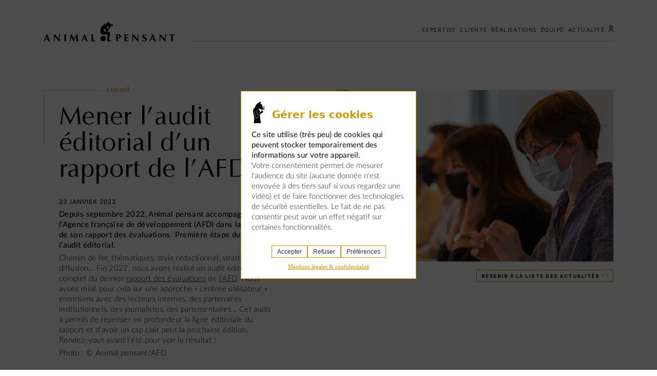

--- FILE ---
content_type: text/html; charset=UTF-8
request_url: http://www.animalpensant.com/actualites/mener-laudit-editorial-dun-rapport-de-lafd/
body_size: 14176
content:
<!DOCTYPE html>
<html lang="fr-FR">
<head>
	<meta charset="UTF-8">
    <meta name="viewport" content="width=device-width, initial-scale=1.0, maximum-scale=1.0, user-scalable=no" />
    <link rel="profile" href="https://gmpg.org/xfn/11">

        <title>AFD : audit éditorial du rapport des évaluations | Animal pensant</title>
    <meta name="description" content="Depuis septembre 2022, Animal pensant accompagne l’AFD dans la refonte de son rapport des évaluations. Première étape du projet : l’audit éditorial.">

    <!-- Copy & Paste Real Favicon Geenerator code : http://realfavicongenerator.net -->
    <link rel="apple-touch-icon" sizes="180x180" href="http://www.animalpensant.com/wp-content/themes/animalpensant/assets/favicon/apple-touch-icon.png">
    <link rel="icon" type="image/png" href="http://www.animalpensant.com/wp-content/themes/animalpensant/assets/favicon/favicon-32x32.png" sizes="32x32">
    <link rel="icon" type="image/png" href="http://www.animalpensant.com/wp-content/themes/animalpensant/assets/favicon/favicon-16x16.png" sizes="16x16">
    <link rel="manifest" href="http://www.animalpensant.com/wp-content/themes/animalpensant/assets/favicon/site.webmanifest">
    <meta name="msapplication-TileColor" content="#da532c">
    <meta name="theme-color" content="#ffffff">
    <meta name='HandheldFriendly' content='true' />
    <meta name='format-detection' content='telephone=no' />
    <meta name="msapplication-tap-highlight" content="no">

    <!-- Meta Tags Generated via http://heymeta.com -->
    <!-- Google / Search Engine Tags -->
    <meta itemprop="name" content="AFD : audit éditorial du rapport des évaluations | Animal pensant">
    <meta itemprop="description" content="Depuis septembre 2022, Animal pensant accompagne l’AFD dans la refonte de son rapport des évaluations. Première étape du projet : l’audit éditorial.">
    <meta itemprop="image" content="http://www.animalpensant.com/wp-content/uploads/2023/01/DSC00989-1200x630.webp"">
    <meta property="fb:app_id" content="">
    <meta property="og:url" content="http://www.animalpensant.com/actualites/mener-laudit-editorial-dun-rapport-de-lafd/">
    <meta property="og:type" content="article">
    <meta property="og:title" content="AFD : audit éditorial du rapport des évaluations | Animal pensant">
    <meta property="og:description" content="Depuis septembre 2022, Animal pensant accompagne l’AFD dans la refonte de son rapport des évaluations. Première étape du projet : l’audit éditorial.">
    <meta property="og:image" content="http://www.animalpensant.com/wp-content/uploads/2023/01/DSC00989-1200x630.webp">
    <meta name="twitter:card" content="summary_large_image">
    <meta name="twitter:title" content="AFD : audit éditorial du rapport des évaluations | Animal pensant">
    <meta name="twitter:description" content="Depuis septembre 2022, Animal pensant accompagne l’AFD dans la refonte de son rapport des évaluations. Première étape du projet : l’audit éditorial.">
    <meta name="twitter:image" content="http://www.animalpensant.com/wp-content/uploads/2023/01/DSC00989-800x418.webp">
    <link rel="canonical" href="http://www.animalpensant.com/actualites/mener-laudit-editorial-dun-rapport-de-lafd/" />
    <meta name='robots' content='max-image-preview:large' />
<link rel='dns-prefetch' href='//unpkg.com' />
<style id='wp-img-auto-sizes-contain-inline-css' type='text/css'>
img:is([sizes=auto i],[sizes^="auto," i]){contain-intrinsic-size:3000px 1500px}
/*# sourceURL=wp-img-auto-sizes-contain-inline-css */
</style>
<link rel='stylesheet' id='style_principal-css' href='http://www.animalpensant.com/wp-content/themes/animalpensant/assets/css/app.css'  media='all' />
<link rel='stylesheet' id='style_print-css' href='http://www.animalpensant.com/wp-content/themes/animalpensant/assets/css/print.css'  media='print' />
<link rel='stylesheet' id='wp-block-library-css' href='http://www.animalpensant.com/wp-includes/css/dist/block-library/style.min.css'  media='all' />
<style id='global-styles-inline-css' type='text/css'>
:root{--wp--preset--aspect-ratio--square: 1;--wp--preset--aspect-ratio--4-3: 4/3;--wp--preset--aspect-ratio--3-4: 3/4;--wp--preset--aspect-ratio--3-2: 3/2;--wp--preset--aspect-ratio--2-3: 2/3;--wp--preset--aspect-ratio--16-9: 16/9;--wp--preset--aspect-ratio--9-16: 9/16;--wp--preset--color--black: #000000;--wp--preset--color--cyan-bluish-gray: #abb8c3;--wp--preset--color--white: #ffffff;--wp--preset--color--pale-pink: #f78da7;--wp--preset--color--vivid-red: #cf2e2e;--wp--preset--color--luminous-vivid-orange: #ff6900;--wp--preset--color--luminous-vivid-amber: #fcb900;--wp--preset--color--light-green-cyan: #7bdcb5;--wp--preset--color--vivid-green-cyan: #00d084;--wp--preset--color--pale-cyan-blue: #8ed1fc;--wp--preset--color--vivid-cyan-blue: #0693e3;--wp--preset--color--vivid-purple: #9b51e0;--wp--preset--gradient--vivid-cyan-blue-to-vivid-purple: linear-gradient(135deg,rgb(6,147,227) 0%,rgb(155,81,224) 100%);--wp--preset--gradient--light-green-cyan-to-vivid-green-cyan: linear-gradient(135deg,rgb(122,220,180) 0%,rgb(0,208,130) 100%);--wp--preset--gradient--luminous-vivid-amber-to-luminous-vivid-orange: linear-gradient(135deg,rgb(252,185,0) 0%,rgb(255,105,0) 100%);--wp--preset--gradient--luminous-vivid-orange-to-vivid-red: linear-gradient(135deg,rgb(255,105,0) 0%,rgb(207,46,46) 100%);--wp--preset--gradient--very-light-gray-to-cyan-bluish-gray: linear-gradient(135deg,rgb(238,238,238) 0%,rgb(169,184,195) 100%);--wp--preset--gradient--cool-to-warm-spectrum: linear-gradient(135deg,rgb(74,234,220) 0%,rgb(151,120,209) 20%,rgb(207,42,186) 40%,rgb(238,44,130) 60%,rgb(251,105,98) 80%,rgb(254,248,76) 100%);--wp--preset--gradient--blush-light-purple: linear-gradient(135deg,rgb(255,206,236) 0%,rgb(152,150,240) 100%);--wp--preset--gradient--blush-bordeaux: linear-gradient(135deg,rgb(254,205,165) 0%,rgb(254,45,45) 50%,rgb(107,0,62) 100%);--wp--preset--gradient--luminous-dusk: linear-gradient(135deg,rgb(255,203,112) 0%,rgb(199,81,192) 50%,rgb(65,88,208) 100%);--wp--preset--gradient--pale-ocean: linear-gradient(135deg,rgb(255,245,203) 0%,rgb(182,227,212) 50%,rgb(51,167,181) 100%);--wp--preset--gradient--electric-grass: linear-gradient(135deg,rgb(202,248,128) 0%,rgb(113,206,126) 100%);--wp--preset--gradient--midnight: linear-gradient(135deg,rgb(2,3,129) 0%,rgb(40,116,252) 100%);--wp--preset--font-size--small: 13px;--wp--preset--font-size--medium: 20px;--wp--preset--font-size--large: 36px;--wp--preset--font-size--x-large: 42px;--wp--preset--spacing--20: 0.44rem;--wp--preset--spacing--30: 0.67rem;--wp--preset--spacing--40: 1rem;--wp--preset--spacing--50: 1.5rem;--wp--preset--spacing--60: 2.25rem;--wp--preset--spacing--70: 3.38rem;--wp--preset--spacing--80: 5.06rem;--wp--preset--shadow--natural: 6px 6px 9px rgba(0, 0, 0, 0.2);--wp--preset--shadow--deep: 12px 12px 50px rgba(0, 0, 0, 0.4);--wp--preset--shadow--sharp: 6px 6px 0px rgba(0, 0, 0, 0.2);--wp--preset--shadow--outlined: 6px 6px 0px -3px rgb(255, 255, 255), 6px 6px rgb(0, 0, 0);--wp--preset--shadow--crisp: 6px 6px 0px rgb(0, 0, 0);}:where(.is-layout-flex){gap: 0.5em;}:where(.is-layout-grid){gap: 0.5em;}body .is-layout-flex{display: flex;}.is-layout-flex{flex-wrap: wrap;align-items: center;}.is-layout-flex > :is(*, div){margin: 0;}body .is-layout-grid{display: grid;}.is-layout-grid > :is(*, div){margin: 0;}:where(.wp-block-columns.is-layout-flex){gap: 2em;}:where(.wp-block-columns.is-layout-grid){gap: 2em;}:where(.wp-block-post-template.is-layout-flex){gap: 1.25em;}:where(.wp-block-post-template.is-layout-grid){gap: 1.25em;}.has-black-color{color: var(--wp--preset--color--black) !important;}.has-cyan-bluish-gray-color{color: var(--wp--preset--color--cyan-bluish-gray) !important;}.has-white-color{color: var(--wp--preset--color--white) !important;}.has-pale-pink-color{color: var(--wp--preset--color--pale-pink) !important;}.has-vivid-red-color{color: var(--wp--preset--color--vivid-red) !important;}.has-luminous-vivid-orange-color{color: var(--wp--preset--color--luminous-vivid-orange) !important;}.has-luminous-vivid-amber-color{color: var(--wp--preset--color--luminous-vivid-amber) !important;}.has-light-green-cyan-color{color: var(--wp--preset--color--light-green-cyan) !important;}.has-vivid-green-cyan-color{color: var(--wp--preset--color--vivid-green-cyan) !important;}.has-pale-cyan-blue-color{color: var(--wp--preset--color--pale-cyan-blue) !important;}.has-vivid-cyan-blue-color{color: var(--wp--preset--color--vivid-cyan-blue) !important;}.has-vivid-purple-color{color: var(--wp--preset--color--vivid-purple) !important;}.has-black-background-color{background-color: var(--wp--preset--color--black) !important;}.has-cyan-bluish-gray-background-color{background-color: var(--wp--preset--color--cyan-bluish-gray) !important;}.has-white-background-color{background-color: var(--wp--preset--color--white) !important;}.has-pale-pink-background-color{background-color: var(--wp--preset--color--pale-pink) !important;}.has-vivid-red-background-color{background-color: var(--wp--preset--color--vivid-red) !important;}.has-luminous-vivid-orange-background-color{background-color: var(--wp--preset--color--luminous-vivid-orange) !important;}.has-luminous-vivid-amber-background-color{background-color: var(--wp--preset--color--luminous-vivid-amber) !important;}.has-light-green-cyan-background-color{background-color: var(--wp--preset--color--light-green-cyan) !important;}.has-vivid-green-cyan-background-color{background-color: var(--wp--preset--color--vivid-green-cyan) !important;}.has-pale-cyan-blue-background-color{background-color: var(--wp--preset--color--pale-cyan-blue) !important;}.has-vivid-cyan-blue-background-color{background-color: var(--wp--preset--color--vivid-cyan-blue) !important;}.has-vivid-purple-background-color{background-color: var(--wp--preset--color--vivid-purple) !important;}.has-black-border-color{border-color: var(--wp--preset--color--black) !important;}.has-cyan-bluish-gray-border-color{border-color: var(--wp--preset--color--cyan-bluish-gray) !important;}.has-white-border-color{border-color: var(--wp--preset--color--white) !important;}.has-pale-pink-border-color{border-color: var(--wp--preset--color--pale-pink) !important;}.has-vivid-red-border-color{border-color: var(--wp--preset--color--vivid-red) !important;}.has-luminous-vivid-orange-border-color{border-color: var(--wp--preset--color--luminous-vivid-orange) !important;}.has-luminous-vivid-amber-border-color{border-color: var(--wp--preset--color--luminous-vivid-amber) !important;}.has-light-green-cyan-border-color{border-color: var(--wp--preset--color--light-green-cyan) !important;}.has-vivid-green-cyan-border-color{border-color: var(--wp--preset--color--vivid-green-cyan) !important;}.has-pale-cyan-blue-border-color{border-color: var(--wp--preset--color--pale-cyan-blue) !important;}.has-vivid-cyan-blue-border-color{border-color: var(--wp--preset--color--vivid-cyan-blue) !important;}.has-vivid-purple-border-color{border-color: var(--wp--preset--color--vivid-purple) !important;}.has-vivid-cyan-blue-to-vivid-purple-gradient-background{background: var(--wp--preset--gradient--vivid-cyan-blue-to-vivid-purple) !important;}.has-light-green-cyan-to-vivid-green-cyan-gradient-background{background: var(--wp--preset--gradient--light-green-cyan-to-vivid-green-cyan) !important;}.has-luminous-vivid-amber-to-luminous-vivid-orange-gradient-background{background: var(--wp--preset--gradient--luminous-vivid-amber-to-luminous-vivid-orange) !important;}.has-luminous-vivid-orange-to-vivid-red-gradient-background{background: var(--wp--preset--gradient--luminous-vivid-orange-to-vivid-red) !important;}.has-very-light-gray-to-cyan-bluish-gray-gradient-background{background: var(--wp--preset--gradient--very-light-gray-to-cyan-bluish-gray) !important;}.has-cool-to-warm-spectrum-gradient-background{background: var(--wp--preset--gradient--cool-to-warm-spectrum) !important;}.has-blush-light-purple-gradient-background{background: var(--wp--preset--gradient--blush-light-purple) !important;}.has-blush-bordeaux-gradient-background{background: var(--wp--preset--gradient--blush-bordeaux) !important;}.has-luminous-dusk-gradient-background{background: var(--wp--preset--gradient--luminous-dusk) !important;}.has-pale-ocean-gradient-background{background: var(--wp--preset--gradient--pale-ocean) !important;}.has-electric-grass-gradient-background{background: var(--wp--preset--gradient--electric-grass) !important;}.has-midnight-gradient-background{background: var(--wp--preset--gradient--midnight) !important;}.has-small-font-size{font-size: var(--wp--preset--font-size--small) !important;}.has-medium-font-size{font-size: var(--wp--preset--font-size--medium) !important;}.has-large-font-size{font-size: var(--wp--preset--font-size--large) !important;}.has-x-large-font-size{font-size: var(--wp--preset--font-size--x-large) !important;}
/*# sourceURL=global-styles-inline-css */
</style>

<style id='classic-theme-styles-inline-css' type='text/css'>
/*! This file is auto-generated */
.wp-block-button__link{color:#fff;background-color:#32373c;border-radius:9999px;box-shadow:none;text-decoration:none;padding:calc(.667em + 2px) calc(1.333em + 2px);font-size:1.125em}.wp-block-file__button{background:#32373c;color:#fff;text-decoration:none}
/*# sourceURL=/wp-includes/css/classic-themes.min.css */
</style>
<link rel='stylesheet' id='cmplz-general-css' href='http://www.animalpensant.com/wp-content/plugins/complianz-gdpr-premium/assets/css/cookieblocker.min.css'  media='all' />
<script  src="http://www.animalpensant.com/wp-includes/js/jquery/jquery.min.js" id="jquery-core-js"></script>
<meta name="generator" content="performance-lab 4.0.1; plugins: webp-uploads">
<meta name="generator" content="webp-uploads 2.6.1">
			<style>.cmplz-hidden {
					display: none !important;
				}</style>		<style type="text/css" id="wp-custom-css">
			.jobs-list-title{display:none}
.swiper-slide button img{height:80%;}		</style>
		</head>


<body data-cmplz=1 class="wp-singular news-template-default single single-news postid-2457 wp-theme-animalpensant" data-module="mobilecheck">
    <div id="warning-message">
        <div class="img-container" style="background-image: url('https://www.animalpensant.com/wp-content/uploads/2020/01/informer.svg');"></div>
        <p>Pour une meilleure expérience sur notre site, veuillez retourner votre téléphone.</p>
    </div>
<header class="main-header" role="banner" data-module="mainNav">
    <nav class="main-navigation">
        <div class="container">
            <div class="row">
                <div class="col-8 col-sm-6 col-md-5 col-lg-3">
                    <a href="http://www.animalpensant.com" class="main-logo">
                        <img src="http://www.animalpensant.com/wp-content/themes/animalpensant/assets/img/logo-animalpensant.svg" alt="">
                    </a>
                </div>
                <div class="col-4 col-sm-6 offset-md-1 col-md-6 hidden-lg">
                    <button href="#" class="btn menu-mobile">
                        <span class="burger"></span>
                    </button>
                </div>
                <div class="col-lg-9">
                    <div class="menu">
                        <a href="http://www.animalpensant.com" class="menu-logo">
                            <img src="http://www.animalpensant.com/wp-content/themes/animalpensant/assets/img/logo-animalpensant-img.svg" alt="">
                        </a>

                        <button class="btn menu-close"></button>

                        <div class="menu-header-container"><ul id="menu-header" class="menu-header"><li class="menu-item"><a href="http://www.animalpensant.com/expertise-communication-editoriale/">expertise</a></li><li class="menu-item"><a href="http://www.animalpensant.com/clients/">clients</a></li><li class="menu-item"><a href="http://www.animalpensant.com/realisations/">réalisations</a></li><li class="menu-item"><a href="http://www.animalpensant.com/equipe/">équipe</a></li><li class="menu-item"><a href="http://www.animalpensant.com/actualites/">actualité</a></li><li class="menu-item account-link"><a href="#" class="icon-person" data-micromodal-open="popin-login"><svg xmlns="http://www.w3.org/2000/svg" width="8.974" height="11.539"><g data-name="Groupe 781"><path data-name="Tracé 273" d="M8.974 11.539H7.692a3.205 3.205 0 00-6.41 0H0a4.487 4.487 0 018.974 0zM4.487 6.411a3.205 3.205 0 113.205-3.205A3.174 3.174 0 014.487 6.41zM2.564 3.206a1.923 1.923 0 103.846 0 1.923 1.923 0 00-3.846-.001z"/></g></svg><span>Espace client</span></a></li></ul></div>                        <ul id="menu-mobile-social-network" class="menu-mobile-social-network">
                            <li class="menu-item">
                                <a href="#">
                                    <svg xmlns="http://www.w3.org/2000/svg" width="8.006" height="15.431"><path d="M5.201 15.431v-7.03h2.37l.354-2.75H5.201V3.897c0-.794.221-1.335 1.361-1.335h1.444V.107A19.414 19.414 0 005.889 0a3.305 3.305 0 00-3.528 3.626v2.02H0v2.755h2.361v7.03z" fill="#1d1d1b"/></svg>                                    <span class="sr-only">facebook</span>
                                </a>
                            </li>
                            <li class="menu-item">
                                <a href="#">
                                    <svg xmlns="http://www.w3.org/2000/svg" width="13.776" height="13.776"><g data-name="Groupe 779"><path data-name="Tracé 272" d="M12.759-.002H1.016A1.016 1.016 0 000 1.015v11.743a1.016 1.016 0 001.016 1.017h11.743a1.016 1.016 0 001.016-1.017V1.017a1.016 1.016 0 00-1.016-1.019zM4.106 11.734H2.031V5.155h2.072zM3.07 4.243a1.189 1.189 0 111.194-1.188 1.172 1.172 0 01-1.194 1.19zm8.672 7.5H9.67V8.149c0-1.06-.45-1.386-1.031-1.386a1.259 1.259 0 00-1.217 1.413v3.568H5.35v-6.58h1.992v.911h.026a2.265 2.265 0 011.969-1.1 2.36 2.36 0 012.405 2.7z" fill="#1d1d1b"/></g></svg>                                    <span class="sr-only">linkedin</span>
                                </a>
                            </li>
                            <li class="menu-item">
                                <a href="#">
                                    <svg xmlns="http://www.w3.org/2000/svg" width="16.95" height="13.776"><path data-name="Tracé 271" d="M5.331 13.778a9.827 9.827 0 009.894-9.895c0-.15 0-.3-.01-.449a7.073 7.073 0 001.735-1.8 6.934 6.934 0 01-2 .548A3.491 3.491 0 0016.479.258a6.975 6.975 0 01-2.208.844 3.48 3.48 0 00-5.926 3.172A9.878 9.878 0 011.177.64a3.481 3.481 0 001.076 4.643 3.457 3.457 0 01-1.575-.435v.044a3.477 3.477 0 002.789 3.409 3.453 3.453 0 01-1.57.06 3.48 3.48 0 003.249 2.415 6.978 6.978 0 01-4.319 1.489 7.105 7.105 0 01-.83-.048 9.847 9.847 0 005.331 1.562" fill="#1d1d1b"/></svg>                                    <span class="sr-only">twitter</span>
                                </a>
                            </li>
                            <li class="menu-item">
                                <a href="#">
                                    <svg xmlns="http://www.w3.org/2000/svg" width="13.776" height="13.776"><g data-name="Groupe 780" transform="translate(-170 -833)" fill="#1d1d1b"><path data-name="Tracé 269" d="M176.888 834.242c1.839 0 2.057.006 2.783.04a3.821 3.821 0 011.279.237 2.289 2.289 0 011.307 1.307 3.824 3.824 0 01.237 1.279c.033.727.04.944.04 2.783s-.006 2.057-.04 2.783a3.824 3.824 0 01-.237 1.279 2.289 2.289 0 01-1.307 1.307 3.821 3.821 0 01-1.279.237c-.727.033-.944.04-2.783.04s-2.057-.006-2.783-.04a3.824 3.824 0 01-1.279-.237 2.289 2.289 0 01-1.307-1.307 3.824 3.824 0 01-.237-1.279c-.033-.727-.04-.944-.04-2.783s.006-2.057.04-2.783a3.824 3.824 0 01.237-1.279 2.289 2.289 0 011.307-1.307 3.824 3.824 0 011.279-.237c.727-.033.944-.04 2.783-.04m0-1.242c-1.87 0-2.1.008-2.839.042a5.061 5.061 0 00-1.672.32 3.524 3.524 0 00-2.015 2.015 5.06 5.06 0 00-.32 1.672c-.035.734-.042.969-.042 2.839s.007 2.1.042 2.839a5.06 5.06 0 00.32 1.672 3.524 3.524 0 002.015 2.015 5.061 5.061 0 001.672.32c.734.034.969.042 2.839.042s2.1-.008 2.839-.042a5.061 5.061 0 001.672-.32 3.524 3.524 0 002.015-2.015 5.063 5.063 0 00.32-1.672c.034-.734.042-.969.042-2.839s-.007-2.105-.042-2.839a5.063 5.063 0 00-.32-1.672 3.524 3.524 0 00-2.015-2.015 5.061 5.061 0 00-1.672-.32c-.734-.034-.969-.042-2.839-.042z"/><path data-name="Tracé 270" d="M176.888 836.355a3.537 3.537 0 103.537 3.537 3.538 3.538 0 00-3.537-3.537zm0 5.833a2.3 2.3 0 112.3-2.3 2.295 2.295 0 01-2.3 2.296z"/><circle data-name="Ellipse 2" cx=".827" cy=".827" r=".827" transform="translate(179.738 835.385)"/></g></svg>                                    <span class="sr-only">instagram</span>
                                </a>
                            </li>
                        </ul>
                        <form class="form-newsletter">
                            <label for="form-newsletter-mobile">Inscrivez-vous à notre newsletter</label>
                            <div class="input-container">
                                <input type="email" name="form-newsletter-mobile" id="form-newsletter-mobile" class="unset">
                            </div>
                        </form>
                        <a href="http://www.animalpensant.com/mentions-legales/" class="link">Mentions légales</a>
                    </div>
                </div>
            </div>
        </div>
    </nav>
</header>

<main id="main" class="main">

    <section class="section hero news-single">
        <div class="container">
            <div class="row">
                <div class="col-lg-5">
                    <div class="text-container corner top">
                        <span class="label">conseil</span>
                        <h1 class="main-title">Mener l’audit éditorial d’un rapport de l’AFD</h1>
                        <div class="swiper-container work-single mobile" data-module="slider">
                            <div class="swiper-wrapper">
                                <!-- slide image -->
    <div class="swiper-slide" >
        <img src="http://www.animalpensant.com/wp-content/uploads/2023/01/DSC00989-scaled.webp" alt="Atelier de travail à l&rsquo;AFD">
    </div>
                            </div>
                                                    </div>

                        <div class="chapeau">
                            <span class="chapeau-title">23 janvier 2023</span>
                            <p><strong>Depuis septembre 2022, Animal pensant accompagne l’Agence française de développement (AFD) dans la refonte de son rapport des évaluations. Première étape du projet&nbsp;: l’audit éditorial.</strong></p>
<p>Chemin de fer, thématiques, style rédactionnel, stratégie de diffusion… Fin 2022, nous avons réalisé un audit éditorial complet du dernier <a href="https://www.afd.fr/fr/ressources/rapport-bisannuel-evaluations-2019-2020" target="_blank" rel="noopener">rapport des évaluations</a> de <a href="https://www.animalpensant.com/clients/agence-francaise-developpement/" target="_blank" rel="noopener">l’AFD</a>. Nous avons misé pour cela sur une approche «&nbsp;centrée utilisateur&nbsp;»&nbsp;: entretiens avec des lecteurs internes, des partenaires institutionnels, des journalistes, des parlementaires… Cet audit a permis de repenser en profondeur la ligne éditoriale du rapport et d’avoir un cap clair pour la prochaine édition. Rendez-vous avant l’été pour voir le résultat&nbsp;!</p>
<p>Photo : © Animal pensant/AFD</p>
                            <div class="btn-container">
                                <a href="http://www.animalpensant.com/actualites/" class="link archive mobile">Revenir à la liste des actualités</a>
                            </div>
                        </div>
                    </div>
                </div>
                <div class="offset-md-1 col-md-6">
                    <div class="swiper-container work-single desktop" data-module="slider">
                        <div class="swiper-wrapper">
                                <!-- slide image -->
    <div class="swiper-slide" >
        <img src="http://www.animalpensant.com/wp-content/uploads/2023/01/DSC00989-scaled.webp" alt="Atelier de travail à l&rsquo;AFD">
    </div>
                        </div>
                                                <a href="http://www.animalpensant.com/actualites/" class="link archive desktop pull-right">Revenir à la liste des actualités</a>
                    </div>
                </div>
            </div>
        </div>
    </section>

    <section class="section three-blocks ">
    <div class="container">
                <div class="row">
            <div class="col col-md-12">
                <div class="text-container line">
                    <span class="label">autres actualités sur le même sujet</span>
                                        <div class="row">
                                                    <div class="col col-12 col-lg-4">
                                
<a href="http://www.animalpensant.com/actualites/bilan-annuel-conseil-detat-2024/" class="block-news ">
        <div class="img-container" style="background-image: url(http://www.animalpensant.com/wp-content/uploads/2025/09/bilan-annuel-2024-animal-pensant-conseil-etat-1-1000x600.webp);"></div>
        <div class="text-container corner bottom">
        <div class="pre-title">17 juillet 2025</div>
        <h2 class="block-title block-news-title">Le récit d’une année de justice administrative : nouvelle édition</h2>
    </div>
</a>
                            </div>
                                                        <div class="col col-12 col-lg-4">
                                
<a href="http://www.animalpensant.com/actualites/brochure-bilan-2024-enm/" class="block-news ">
        <div class="img-container" style="background-image: url(http://www.animalpensant.com/wp-content/uploads/2024/12/bilan-annuel-enm-2024-animal-pensant-calameo-1000x600.webp);"></div>
        <div class="text-container corner bottom">
        <div class="pre-title">9 décembre 2024</div>
        <h2 class="block-title block-news-title">L’Essentiel d’une année historique pour l’ENM</h2>
    </div>
</a>
                            </div>
                                                        <div class="col col-12 col-lg-4">
                                
<a href="http://www.animalpensant.com/actualites/rapport-activite-2024-cese/" class="block-news ">
        <div class="img-container" style="background-image: url(http://www.animalpensant.com/wp-content/uploads/2024/11/rapport-activite-2024-animal-pensant-cese-01-1000x600.webp);"></div>
        <div class="text-container corner bottom">
        <div class="pre-title">27 octobre 2024</div>
        <h2 class="block-title block-news-title">Le CESE : la vie démocratique en actions</h2>
    </div>
</a>
                            </div>
                                                </div>
                </div>
            </div>
        </div>
            </div>
</section>

</main>

<html>
<body>
    <footer class="main-footer" role="contentinfo" data-module="footer">
        <div class="container">
            <div class="row">
                <div class="col-md-12">
                    <div class="footer-content">
                        <div class="row">
                            <div class="order-4 offset-xs-4 col-xs-4 order-lg-1 offset-lg-0 col-lg-3">
                                                            <ul id="menu-footer-social-network" class="menu-footer-social-network">
                                                                    <li class="menu-item">
                                        <a href="https://www.facebook.com/animalpensant/">
                                            <svg xmlns="http://www.w3.org/2000/svg" width="8.006" height="15.431"><path d="M5.201 15.431v-7.03h2.37l.354-2.75H5.201V3.897c0-.794.221-1.335 1.361-1.335h1.444V.107A19.414 19.414 0 005.889 0a3.305 3.305 0 00-3.528 3.626v2.02H0v2.755h2.361v7.03z" fill="#1d1d1b"/></svg>                                            <span class="sr-only">Facebook</span>
                                        </a>
                                    </li>
                                                                        <li class="menu-item">
                                        <a href="https://www.linkedin.com/company/animal-pensant">
                                            <svg xmlns="http://www.w3.org/2000/svg" width="13.776" height="13.776"><g data-name="Groupe 779"><path data-name="Tracé 272" d="M12.759-.002H1.016A1.016 1.016 0 000 1.015v11.743a1.016 1.016 0 001.016 1.017h11.743a1.016 1.016 0 001.016-1.017V1.017a1.016 1.016 0 00-1.016-1.019zM4.106 11.734H2.031V5.155h2.072zM3.07 4.243a1.189 1.189 0 111.194-1.188 1.172 1.172 0 01-1.194 1.19zm8.672 7.5H9.67V8.149c0-1.06-.45-1.386-1.031-1.386a1.259 1.259 0 00-1.217 1.413v3.568H5.35v-6.58h1.992v.911h.026a2.265 2.265 0 011.969-1.1 2.36 2.36 0 012.405 2.7z" fill="#1d1d1b"/></g></svg>                                            <span class="sr-only">Linkedin</span>
                                        </a>
                                    </li>
                                                                        <li class="menu-item">
                                        <a href="https://twitter.com/animalpensant">
                                            <svg xmlns="http://www.w3.org/2000/svg" width="16.95" height="13.776"><path data-name="Tracé 271" d="M5.331 13.778a9.827 9.827 0 009.894-9.895c0-.15 0-.3-.01-.449a7.073 7.073 0 001.735-1.8 6.934 6.934 0 01-2 .548A3.491 3.491 0 0016.479.258a6.975 6.975 0 01-2.208.844 3.48 3.48 0 00-5.926 3.172A9.878 9.878 0 011.177.64a3.481 3.481 0 001.076 4.643 3.457 3.457 0 01-1.575-.435v.044a3.477 3.477 0 002.789 3.409 3.453 3.453 0 01-1.57.06 3.48 3.48 0 003.249 2.415 6.978 6.978 0 01-4.319 1.489 7.105 7.105 0 01-.83-.048 9.847 9.847 0 005.331 1.562" fill="#1d1d1b"/></svg>                                            <span class="sr-only">Twitter</span>
                                        </a>
                                    </li>
                                                                        <li class="menu-item">
                                        <a href="https://www.instagram.com/animalpensant">
                                            <svg xmlns="http://www.w3.org/2000/svg" width="13.776" height="13.776"><g data-name="Groupe 780" transform="translate(-170 -833)" fill="#1d1d1b"><path data-name="Tracé 269" d="M176.888 834.242c1.839 0 2.057.006 2.783.04a3.821 3.821 0 011.279.237 2.289 2.289 0 011.307 1.307 3.824 3.824 0 01.237 1.279c.033.727.04.944.04 2.783s-.006 2.057-.04 2.783a3.824 3.824 0 01-.237 1.279 2.289 2.289 0 01-1.307 1.307 3.821 3.821 0 01-1.279.237c-.727.033-.944.04-2.783.04s-2.057-.006-2.783-.04a3.824 3.824 0 01-1.279-.237 2.289 2.289 0 01-1.307-1.307 3.824 3.824 0 01-.237-1.279c-.033-.727-.04-.944-.04-2.783s.006-2.057.04-2.783a3.824 3.824 0 01.237-1.279 2.289 2.289 0 011.307-1.307 3.824 3.824 0 011.279-.237c.727-.033.944-.04 2.783-.04m0-1.242c-1.87 0-2.1.008-2.839.042a5.061 5.061 0 00-1.672.32 3.524 3.524 0 00-2.015 2.015 5.06 5.06 0 00-.32 1.672c-.035.734-.042.969-.042 2.839s.007 2.1.042 2.839a5.06 5.06 0 00.32 1.672 3.524 3.524 0 002.015 2.015 5.061 5.061 0 001.672.32c.734.034.969.042 2.839.042s2.1-.008 2.839-.042a5.061 5.061 0 001.672-.32 3.524 3.524 0 002.015-2.015 5.063 5.063 0 00.32-1.672c.034-.734.042-.969.042-2.839s-.007-2.105-.042-2.839a5.063 5.063 0 00-.32-1.672 3.524 3.524 0 00-2.015-2.015 5.061 5.061 0 00-1.672-.32c-.734-.034-.969-.042-2.839-.042z"/><path data-name="Tracé 270" d="M176.888 836.355a3.537 3.537 0 103.537 3.537 3.538 3.538 0 00-3.537-3.537zm0 5.833a2.3 2.3 0 112.3-2.3 2.295 2.295 0 01-2.3 2.296z"/><circle data-name="Ellipse 2" cx=".827" cy=".827" r=".827" transform="translate(179.738 835.385)"/></g></svg>                                            <span class="sr-only">Instagram</span>
                                        </a>
                                    </li>
                                                                    </ul>
                                                            <div class="form-newsletter">
                                    <div class="input-container">
                                        <!-- Begin Mailchimp Signup Form -->
                                        <div id="mc_embed_signup">
                                            <form action="https://animalpensant.us4.list-manage.com/subscribe/post?u=a655880e51ffda122bdac9761&amp;id=1da4fa6681" method="post" id="mc-embedded-subscribe-form" name="mc-embedded-subscribe-form" class="validate" target="_blank" novalidate>
                                                <div id="mc_embed_signup_scroll">
                                                    <div class="mc-field-group">
                                                                                                                <label for="mce-EMAIL">Inscrivez-vous à notre newsletter</label>
                                                                                                                <input type="email" value="" name="EMAIL" class="required email unset" id="mce-EMAIL">
                                                    </div>
                                                    <div id="mce-responses" class="clear">
                                                        <div class="response" id="mce-error-response" style="display:none"></div>
                                                        <div class="response" id="mce-success-response" style="display:none"></div>
                                                    </div>
                                                    <!-- real people should not fill this in and expect good things - do not remove this or risk form bot signups-->
                                                    <div style="position: absolute; left: -5000px;" aria-hidden="true">
                                                        <input type="text" name="b_a655880e51ffda122bdac9761_1da4fa6681" tabindex="-1" value="">
                                                    </div>
                                                    <div class="clear">
                                                        <input type="submit" value="" name="subscribe" id="mc-embedded-subscribe" class="button">
                                                    </div>
                                                </div>
                                            </form>
                                        </div>
                                        <!--End mc_embed_signup-->
                                    </div>
                                </div>
                                <a href="http://www.animalpensant.com/mentions-legales/" class="link underline">Mentions légales</a>
                            </div>
                            <div class="order-2 offset-xs-4 col-xs-4 order-lg-2 offset-lg-0 col-lg-3 separator separator-1">
                                                            <h2 class="footer-title align-right">Contact</h2>
                                                            <address>
                                                                        <a href="https://maps.app.goo.gl/rPCZDd4yy4DR2D719" target="_blank">26, RUE DES CARMES | 75005 PARIS<br />
19, RUE DUMENGE | 69004 LYON</a><br>
                                                                        T. <a href="tel:+33143366546">+33 (0)1 43 36 65 46</a>
                                                                    </address>
                                                        </div>
                            <div class="order-3 offset-2 col-8 offset-sm-3 col-sm-6 order-lg-3 offset-lg-0 col-lg-2 separator separator-2">
                                <ul class="links btns">
                                    <li>
                                        <a href="http://www.animalpensant.com/nous-contacter/" class="link cta">
                                            <span data-text="Vous avez des projets">Vous avez des projets</span>
                                        </a>
                                    </li>
                                    <li>
                                        <a href="http://www.animalpensant.com/nous-rejoindre/" class="link cta">
                                            <span data-text="Vous avez du talent">Vous avez du talent</span>
                                        </a>
                                    </li>
                                </ul>
                            </div>
                            <div class="order-1 offset-sm-2 col-sm-8 order-lg-4 offset-lg-1 col-lg-3">
                                                                <h2 class="footer-title">Infos clés</h2>
                                                                                                <ul class="links link">
                                                                        <li>
                                        <a href="http://www.animalpensant.com/expertise-communication-editoriale/" class="link underline">Expertise</a>
                                    </li>
                                                                        <li>
                                        <a href="http://www.animalpensant.com/actualites/" class="link underline">Actualités</a>
                                    </li>
                                                                        <li>
                                        <a href="http://www.animalpensant.com/clients/" class="link underline">Clients</a>
                                    </li>
                                                                        <li>
                                        <a href="http://www.animalpensant.com/equipe/" class="link underline">Équipe</a>
                                    </li>
                                                                    </ul>
                                                            </div>
                        </div>
                    </div>
                </div>
            </div>
        </div>
    </footer>
    
    <div class="popins" data-module="popin">
        <div id="popin-login" class="popin login micromodal-slide" data-module="ajaxLogin" aria-hidden="true">
    <div class="popin-overlay" tabindex="-1">
        <div class="popin-container" role="dialog" aria-modal="true">
            <a href="http://www.animalpensant.com" class="menu-logo">
                <img src="http://www.animalpensant.com/wp-content/themes/animalpensant/assets/img/logo-animalpensant-img.svg" alt="">
            </a>
            <button type="button" class="popin-close" aria-label="Fermer la modal" data-micromodal-close></button>
            <div class="row">
                <div class="offset-md-3 col-md-6">
                    <div class="loading-please-wait">
    <svg xmlns="http://www.w3.org/2000/svg" viewBox="0 0 100 100"><path fill="#C90" d="M73 50c0-12.7-10.3-23-23-23S27 37.3 27 50m3.9 0c0-10.5 8.5-19.1 19.1-19.1S69.1 39.5 69.1 50"><animateTransform attributeName="transform" attributeType="XML" type="rotate" dur="1s" from="0 50 50" to="360 50 50" repeatCount="indefinite"/></path></svg></div>
                    <div class="form-login show">
                        <h2 class="popin-title title">Connectez-vous <br>à votre espace dédié</h2>
                        <form class="login">
                            <input type="email" name="form-login-email" id="form-login-email" class="unset" placeholder="Adresse email">
                            <input type="password" name="form-login-password" id="form-login-password" class="unset" placeholder="Mot de passe" autocomplete="">
                            <a href="#" class="link underline pull-right" data-micromodal-open="popin-forgot-password">Mot de passe oublié ?</a>
                            <div class="input-container">
                                <span class="link more">
                                    <input type="submit" id="form-login-submit" value="Connexion">
                                </span>
                            </div>
                        </form>
                    </div>
                    <div class="form-login-error hide">
                        <h2 class="popin-title title">Erreur</h2>
                        <p>Adresse mail ou mot de passe invalide.</p>
                        <a href="#" class="link underline" data-micromodal-open="popin-forgot-password">Mot de passe oublié ?</a>
                        <div class="input-container">
                            <button type="button" class="link more" data-micromodal-open="popin-login">Rééssayer</button>
                        </div>
                        </form>
                    </div>
                </div>
            </div>
        </div>
    </div>
</div>

<div id="popin-forgot-password" class="popin forgot micromodal-slide" data-module="ajaxForgotPassword" aria-hidden="true">
    <div class="popin-overlay" tabindex="-1">
        <div class="popin-container" role="dialog" aria-modal="true">
            <a href="http://www.animalpensant.com" class="menu-logo">
                <img src="http://www.animalpensant.com/wp-content/themes/animalpensant/assets/img/logo-animalpensant-img.svg" alt="">
            </a>
            <button type="button" class="popin-close" aria-label="Fermer la modal" data-micromodal-close></button>
            <div class="row">
                <div class="offset-md-3 col-md-6">
                    <div class="loading-please-wait">
    <svg xmlns="http://www.w3.org/2000/svg" viewBox="0 0 100 100"><path fill="#C90" d="M73 50c0-12.7-10.3-23-23-23S27 37.3 27 50m3.9 0c0-10.5 8.5-19.1 19.1-19.1S69.1 39.5 69.1 50"><animateTransform attributeName="transform" attributeType="XML" type="rotate" dur="1s" from="0 50 50" to="360 50 50" repeatCount="indefinite"/></path></svg></div>
                    <div class="form-forgot-password">
                        <h2 class="popin-title title">Mot de passe oublié ?</h2>
                        <p>Saisissez votre adresse mail de connexion pour recevoir un lien de réinitialisation de votre mot de passe :</p>
                        <form class="forgot-password">
                            <input type="email" name="form-forgot-password-email" id="form-forgot-password-email" class="unset" placeholder="Adresse email">
                            <div class="input-container">
                                <span class="link more">
                                    <input type="submit" id="form-forgot-password-submit" value="Soumettre">
                                </span>
                            </div>
                        </form>
                    </div>
                    <div class="form-forgot-password-ok">
                        <h2 class="popin-title title">Mot de passe oublié ?</h2>
                        <p>Si votre email figure dans notre base de données, nous vous avons envoyé un message pour réinitialiser votre mot de passe. Si vous n'avez rien reçu, contactez-nous.</p>
                    </div>
                    <div class="form-forgot-password-ko">
                        <h2 class="popin-title title">Erreur</h2>
                        <p>Adresse mail inconnue. Essayez une autre adresse ou contactez-nous.</p>
                        <div class="input-container">
                            <button type="button" id="forgot-password-retry-btn" class="link more" data-micromodal-open="popin-login">Rééssayer</button>
                        </div>
                    </div>
                </div>
            </div>
        </div>
    </div>
</div>

<div id="popin-reset-password" class="popin reset micromodal-slide" data-module="ajaxResetPassword" aria-hidden="true">
    <div class="popin-overlay" tabindex="-1">
        <div class="popin-container" role="dialog" aria-modal="true">
            <a href="http://www.animalpensant.com" class="menu-logo">
                <img src="http://www.animalpensant.com/wp-content/themes/animalpensant/assets/img/logo-animalpensant-img.svg" alt="">
            </a>
            <button type="button" class="popin-close" aria-label="Fermer la modal" data-micromodal-close></button>
            <div class="row">
                <div class="offset-md-3 col-md-6">
                    <div class="form-reset-password">
                        <h2 class="popin-title title">Réinitialisation <br>de votre mot de passe</h2>
                        <form class="reset-password">
                            <input type="password" name="form-reset-password-password1" id="form-reset-password-password1" class="unset" placeholder="Nouveau mot de passe" autocomplete="">
                            <input type="password" name="form-reset-password-password2" id="form-reset-password-password2" class="unset" placeholder="Confirmation du nouveau mot de passe" autocomplete="">
                            <div class="input-container">
                                <span class="link more">
                                    <input type="submit" id="form-reset-password-submit" value="Valider">
                                </span>
                            </div>
                        </form>
                    </div>
                    <div class="form-reset-password-ok">
                        <h2 class="popin-title title">Réinitialisation <br>de votre mot de passe</h2>
                        <p>Votre nouveau mot de passe est enregistré.</p>
                        <div class="input-container">
                            <button type="button" class="link more" data-micromodal-open="popin-login">Se connecter à l'espace client</button>
                        </div>
                    </div>
                </div>
            </div>
        </div>
    </div>
</div>

<div id="popin-files" class="popin micromodal-slide" aria-hidden="true">
    <div class="popin-overlay" tabindex="-1">
        <div class="popin-container" role="dialog" aria-modal="true">
            <a href="http://www.animalpensant.com" class="menu-logo">
                <img src="http://www.animalpensant.com/wp-content/themes/animalpensant/assets/img/logo-animalpensant-img.svg" alt="">
            </a>
            <button id="btn-close-popin-files" type="button" class="popin-close" aria-label="Fermer la modal" data-micromodal-close></button>
            <div class="row">
                <div class="offset-md-3 col-md-6">
                    <div id="btn-file" class="btn btn-file" data-message="Ajout impossible. 5 fichiers maximum par message." data-message-error="Ajout impossible. Le poids total ne doit pas excéder 20 Mo.">
                        <span class="icon"><svg xmlns="http://www.w3.org/2000/svg" width="32.111" height="24.5"><path data-name="Tracé 728" d="M0 22.693A1.809 1.809 0 001.807 24.5h25.324a1.8 1.8 0 001.758-1.389l3.183-13.372a1.372 1.372 0 00.038-.321 1.387 1.387 0 00-1.385-1.385h-1.606a.6.6 0 01-.6-.6V3.816a1.81 1.81 0 00-1.807-1.807H10.387a.6.6 0 01-.386-.14L8.261.419A1.809 1.809 0 007.1 0H1.8A1.81 1.81 0 000 1.807zM29.682 9.639a.6.6 0 01.6.6.616.616 0 01-.016.139L27.4 22.431a.6.6 0 01-.586.463H3.336a.6.6 0 01-.582-.76L5.93 10.382a1.006 1.006 0 01.97-.742zM1.606 2.209a.6.6 0 01.6-.6H6.96a.6.6 0 01.386.139l1.74 1.45a1.808 1.808 0 001.157.419h16.064a.6.6 0 01.6.6V7.43a.6.6 0 01-.6.6H6.357a1.811 1.811 0 00-1.745 1.336l-2.3 8.5a.362.362 0 01-.349.267.344.344 0 01-.094-.013.361.361 0 01-.267-.349z"/></svg></span>
                        <button class="btn file" type="button"><span>Parcourir votre ordinateur</span></button>
                        <input type="file" name="form-contact-file-1" id="form-contact-file-1">
                        <input type="file" name="form-contact-file-2" id="form-contact-file-2">
                        <input type="file" name="form-contact-file-3" id="form-contact-file-3">
                        <input type="file" name="form-contact-file-4" id="form-contact-file-4">
                        <input type="file" name="form-contact-file-5" id="form-contact-file-5">
                    </div>
                    <div id="btn-selected-files" class="btn btn-selected-files">
                        <span class="icon"><svg xmlns="http://www.w3.org/2000/svg" width="39.751" height="50.083"><path data-name="Tracé 721" d="M32.509 27.813a11.516 11.516 0 00-1.533-.482v-18.3a.563.563 0 00-.195-.422L22.403.168a.57.57 0 00-.4-.168H1.71A1.712 1.712 0 000 1.71v38.718a1.712 1.712 0 001.71 1.71h15.523a11.548 11.548 0 1015.276-14.325zm-9.981-25.9l6.5 6.546h-6.5zM16.92 40.997H1.71a.571.571 0 01-.57-.57V1.709a.571.571 0 01.57-.57h19.677v7.888a.57.57 0 00.57.57h7.878V27.11A11.524 11.524 0 0016.92 40.997zm11.279 7.946A10.412 10.412 0 1138.61 38.534a10.422 10.422 0 01-10.411 10.409zm-.447-16.632a.57.57 0 10-.8.808l6.314 6.283c1.4 1.4 1.521 2.7.364 3.854-1.477 1.475-2.934.638-3.9-.323l-7.236-7.255a1.861 1.861 0 01-.479-.928 1.333 1.333 0 01.434-1.236 1.39 1.39 0 012.143.006l7.268 7.287c.113.113.378.377.379.6a.6.6 0 01-.218.392.306.306 0 01-.381.091 1.5 1.5 0 01-.508-.365l-7.262-7.247a.57.57 0 00-.806.806l7.261 7.25a2.637 2.637 0 00.914.627 1.432 1.432 0 001.587-.352 1.681 1.681 0 00.552-1.2A2.06 2.06 0 0032.665 40l-7.269-7.286a2.517 2.517 0 00-3.755-.007 2.455 2.455 0 00-.751 2.242 2.992 2.992 0 00.8 1.534l7.233 7.251a4.346 4.346 0 003.013 1.461 3.514 3.514 0 002.5-1.137c1.6-1.6 1.461-3.64-.365-5.467zM5.988 21.97h19a.57.57 0 100-1.14h-19a.57.57 0 000 1.14zm0-7.789h19a.57.57 0 100-1.14h-19a.57.57 0 000 1.14zm0 3.895h19a.57.57 0 100-1.14h-19a.57.57 0 000 1.14zm11.047 11.115a.57.57 0 00-.57-.57H5.988a.57.57 0 100 1.14H16.47a.57.57 0 00.565-.57zM5.988 25.865h19a.57.57 0 100-1.14h-19a.57.57 0 100 1.14zm7.77 6.65h-7.77a.57.57 0 100 1.14h7.77a.57.57 0 100-1.14z"/></svg></span>
                        <span class="btn selected-files">Pièces jointes sélectionnées</span>
                        <div class="files-container"></div>
                    </div>
                    <button type="button" id="popin-files-cancel" class="link cancel">Annuler</button>
                    <button type="button" id="popin-files-ok" class="link more ok" data-micromodal-close>Valider</button>
                </div>
            </div>
        </div>
    </div>
</div>

<div id="popin-youtube" class="popin youtube micromodal-slide" aria-hidden="true">
    <div class="popin-overlay" tabindex="-1">
        <div class="popin-container" role="dialog" aria-modal="true">
            <button type="button" class="popin-close" aria-label="Fermer la modal" data-micromodal-close></button>
            <div class="container">
                <div class="row">
                    <div class="offset-md-1 col-md-10">
                        <div class="loading-please-wait">
    <svg xmlns="http://www.w3.org/2000/svg" viewBox="0 0 100 100"><path fill="#C90" d="M73 50c0-12.7-10.3-23-23-23S27 37.3 27 50m3.9 0c0-10.5 8.5-19.1 19.1-19.1S69.1 39.5 69.1 50"><animateTransform attributeName="transform" attributeType="XML" type="rotate" dur="1s" from="0 50 50" to="360 50 50" repeatCount="indefinite"/></path></svg></div>
                        <div class="iframe-container">
                            <!-- popin -->
                        </div>
                    </div>
                </div>
            </div>
        </div>
    </div>
</div>

<div id="popin-calameo" class="popin calameo micromodal-slide" aria-hidden="true">
    <div class="popin-overlay" tabindex="-1">
        <div class="popin-container" role="dialog" aria-modal="true">
            <button type="button" class="popin-close" aria-label="Fermer la modal" data-micromodal-close></button>
            <div class="container">
                <div class="row">
                    <div class="offset-md-1 col-md-10">
                        <div class="loading-please-wait">
    <svg xmlns="http://www.w3.org/2000/svg" viewBox="0 0 100 100"><path fill="#C90" d="M73 50c0-12.7-10.3-23-23-23S27 37.3 27 50m3.9 0c0-10.5 8.5-19.1 19.1-19.1S69.1 39.5 69.1 50"><animateTransform attributeName="transform" attributeType="XML" type="rotate" dur="1s" from="0 50 50" to="360 50 50" repeatCount="indefinite"/></path></svg></div>
                        <div class="iframe-container">
                            <!-- popin -->
                        </div>
                    </div>
                </div>
            </div>
        </div>
    </div>
</div>
    </div>

    <script type="speculationrules">
{"prefetch":[{"source":"document","where":{"and":[{"href_matches":"/*"},{"not":{"href_matches":["/wp-*.php","/wp-admin/*","/wp-content/uploads/*","/wp-content/*","/wp-content/plugins/*","/wp-content/themes/animalpensant/*","/*\\?(.+)"]}},{"not":{"selector_matches":"a[rel~=\"nofollow\"]"}},{"not":{"selector_matches":".no-prefetch, .no-prefetch a"}}]},"eagerness":"conservative"}]}
</script>
<!-- Matomo --><script data-service="matomo" data-category="statistics" type="text/plain">
/* <![CDATA[ */
var _paq = window._paq = window._paq || [];
_paq.push(['enableJSErrorTracking']);
_paq.push(['trackVisibleContentImpressions']);_paq.push(['trackPageView']);_paq.push(['enableLinkTracking']);_paq.push(['alwaysUseSendBeacon']);_paq.push(['setTrackerUrl', "\/\/www.animalpensant.com\/wp-content\/plugins\/matomo\/app\/matomo.php"]);_paq.push(['setSiteId', '1']);var d=document, g=d.createElement('script'), s=d.getElementsByTagName('script')[0];
g.type='text/javascript'; g.async=true; g.src="\/\/www.animalpensant.com\/wp-content\/uploads\/matomo\/matomo.js"; s.parentNode.insertBefore(g,s);
/* ]]> */
</script>
<!-- End Matomo Code --><noscript><p><img referrerpolicy="no-referrer-when-downgrade" src="//www.animalpensant.com/wp-content/plugins/matomo/app/matomo.php?idsite=1&amp;rec=1" style="border:0;" alt="" /></p></noscript>

<!-- Consent Management powered by Complianz | GDPR/CCPA Cookie Consent https://wordpress.org/plugins/complianz-gdpr -->
<div id="cmplz-cookiebanner-container"><div class="cmplz-cookiebanner cmplz-hidden banner-1 banniere-a optin cmplz-center cmplz-categories-type-view-preferences" aria-modal="true" data-nosnippet="true" role="dialog" aria-live="polite" aria-labelledby="cmplz-header-1-optin" aria-describedby="cmplz-message-1-optin">
	<div class="cmplz-header">
		<div class="cmplz-logo"><img src="http://www.animalpensant.com/wp-content/uploads/2025/04/Etude-de-cas.svg" class="attachment-cmplz_banner_image size-cmplz_banner_image" alt="Animal pensant" decoding="async" loading="lazy" /></div>
		<div class="cmplz-title" id="cmplz-header-1-optin">Gérer les cookies</div>
		<div class="cmplz-close" tabindex="0" role="button" aria-label="close-dialog">
			<svg aria-hidden="true" focusable="false" data-prefix="fas" data-icon="times" class="svg-inline--fa fa-times fa-w-11" role="img" xmlns="http://www.w3.org/2000/svg" viewBox="0 0 352 512"><path fill="currentColor" d="M242.72 256l100.07-100.07c12.28-12.28 12.28-32.19 0-44.48l-22.24-22.24c-12.28-12.28-32.19-12.28-44.48 0L176 189.28 75.93 89.21c-12.28-12.28-32.19-12.28-44.48 0L9.21 111.45c-12.28 12.28-12.28 32.19 0 44.48L109.28 256 9.21 356.07c-12.28 12.28-12.28 32.19 0 44.48l22.24 22.24c12.28 12.28 32.2 12.28 44.48 0L176 322.72l100.07 100.07c12.28 12.28 32.2 12.28 44.48 0l22.24-22.24c12.28-12.28 12.28-32.19 0-44.48L242.72 256z"></path></svg>
		</div>
	</div>

	<div class="cmplz-divider cmplz-divider-header"></div>
	<div class="cmplz-body">
		<div class="cmplz-message" id="cmplz-message-1-optin"><p><strong>Ce site utilise (très peu) de cookies qui peuvent stocker temporairement des informations sur votre appareil.</strong></p><p>Votre consentement permet de mesurer l'audience du site (aucune donnée n'est envoyée à des tiers sauf si vous regardez une vidéo) et de faire fonctionner des technologies de sécurité essentielles. Le fait de ne pas consentir peut avoir un effet négatif sur certaines fonctionnalités.</p></div>
		<!-- categories start -->
		<div class="cmplz-categories">
			<details class="cmplz-category cmplz-functional" >
				<summary>
						<span class="cmplz-category-header">
							<span class="cmplz-category-title">Cookies fonctionnels</span>
							<span class='cmplz-always-active'>
								<span class="cmplz-banner-checkbox">
									<input type="checkbox"
										   id="cmplz-functional-optin"
										   data-category="cmplz_functional"
										   class="cmplz-consent-checkbox cmplz-functional"
										   size="40"
										   value="1"/>
									<label class="cmplz-label" for="cmplz-functional-optin" tabindex="0"><span class="screen-reader-text">Cookies fonctionnels</span></label>
								</span>
								Toujours activé							</span>
							<span class="cmplz-icon cmplz-open">
								<svg xmlns="http://www.w3.org/2000/svg" viewBox="0 0 448 512"  height="18" ><path d="M224 416c-8.188 0-16.38-3.125-22.62-9.375l-192-192c-12.5-12.5-12.5-32.75 0-45.25s32.75-12.5 45.25 0L224 338.8l169.4-169.4c12.5-12.5 32.75-12.5 45.25 0s12.5 32.75 0 45.25l-192 192C240.4 412.9 232.2 416 224 416z"/></svg>
							</span>
						</span>
				</summary>
				<div class="cmplz-description">
					<span class="cmplz-description-functional">Cookies déposés pour la gestion des langues d’affichage, la sécurité du site et la vôtre. Rien d’autre.</span>
				</div>
			</details>

			<details class="cmplz-category cmplz-preferences" >
				<summary>
						<span class="cmplz-category-header">
							<span class="cmplz-category-title">Préférences</span>
							<span class="cmplz-banner-checkbox">
								<input type="checkbox"
									   id="cmplz-preferences-optin"
									   data-category="cmplz_preferences"
									   class="cmplz-consent-checkbox cmplz-preferences"
									   size="40"
									   value="1"/>
								<label class="cmplz-label" for="cmplz-preferences-optin" tabindex="0"><span class="screen-reader-text">Préférences</span></label>
							</span>
							<span class="cmplz-icon cmplz-open">
								<svg xmlns="http://www.w3.org/2000/svg" viewBox="0 0 448 512"  height="18" ><path d="M224 416c-8.188 0-16.38-3.125-22.62-9.375l-192-192c-12.5-12.5-12.5-32.75 0-45.25s32.75-12.5 45.25 0L224 338.8l169.4-169.4c12.5-12.5 32.75-12.5 45.25 0s12.5 32.75 0 45.25l-192 192C240.4 412.9 232.2 416 224 416z"/></svg>
							</span>
						</span>
				</summary>
				<div class="cmplz-description">
					<span class="cmplz-description-preferences">L’accès ou le stockage technique est nécessaire dans la finalité d’intérêt légitime de stocker des préférences qui ne sont pas demandées par l’abonné ou l’internaute.</span>
				</div>
			</details>

			<details class="cmplz-category cmplz-statistics" >
				<summary>
						<span class="cmplz-category-header">
							<span class="cmplz-category-title">Statistiques</span>
							<span class="cmplz-banner-checkbox">
								<input type="checkbox"
									   id="cmplz-statistics-optin"
									   data-category="cmplz_statistics"
									   class="cmplz-consent-checkbox cmplz-statistics"
									   size="40"
									   value="1"/>
								<label class="cmplz-label" for="cmplz-statistics-optin" tabindex="0"><span class="screen-reader-text">Statistiques</span></label>
							</span>
							<span class="cmplz-icon cmplz-open">
								<svg xmlns="http://www.w3.org/2000/svg" viewBox="0 0 448 512"  height="18" ><path d="M224 416c-8.188 0-16.38-3.125-22.62-9.375l-192-192c-12.5-12.5-12.5-32.75 0-45.25s32.75-12.5 45.25 0L224 338.8l169.4-169.4c12.5-12.5 32.75-12.5 45.25 0s12.5 32.75 0 45.25l-192 192C240.4 412.9 232.2 416 224 416z"/></svg>
							</span>
						</span>
				</summary>
				<div class="cmplz-description">
					<span class="cmplz-description-statistics">Données anonymisées utilisées exclusivement à des fins statistiques</span>
					<span class="cmplz-description-statistics-anonymous">Le stockage ou l’accès technique qui est utilisé exclusivement dans des finalités statistiques anonymes. En l’absence d’une assignation à comparaître, d’une conformité volontaire de la part de votre fournisseur d’accès à internet ou d’enregistrements supplémentaires provenant d’une tierce partie, les informations stockées ou extraites à cette seule fin ne peuvent généralement pas être utilisées pour vous identifier.</span>
				</div>
			</details>
			<details class="cmplz-category cmplz-marketing" >
				<summary>
						<span class="cmplz-category-header">
							<span class="cmplz-category-title">Youtube</span>
							<span class="cmplz-banner-checkbox">
								<input type="checkbox"
									   id="cmplz-marketing-optin"
									   data-category="cmplz_marketing"
									   class="cmplz-consent-checkbox cmplz-marketing"
									   size="40"
									   value="1"/>
								<label class="cmplz-label" for="cmplz-marketing-optin" tabindex="0"><span class="screen-reader-text">Youtube</span></label>
							</span>
							<span class="cmplz-icon cmplz-open">
								<svg xmlns="http://www.w3.org/2000/svg" viewBox="0 0 448 512"  height="18" ><path d="M224 416c-8.188 0-16.38-3.125-22.62-9.375l-192-192c-12.5-12.5-12.5-32.75 0-45.25s32.75-12.5 45.25 0L224 338.8l169.4-169.4c12.5-12.5 32.75-12.5 45.25 0s12.5 32.75 0 45.25l-192 192C240.4 412.9 232.2 416 224 416z"/></svg>
							</span>
						</span>
				</summary>
				<div class="cmplz-description">
					<span class="cmplz-description-marketing">Pour voir nos vidéos, acceptez les cookies de Youtube</span>
				</div>
			</details>
		</div><!-- categories end -->
			</div>

	<div class="cmplz-links cmplz-information">
		<a class="cmplz-link cmplz-manage-options cookie-statement" href="#" data-relative_url="#cmplz-manage-consent-container">Gérer les options</a>
		<a class="cmplz-link cmplz-manage-third-parties cookie-statement" href="#" data-relative_url="#cmplz-cookies-overview">Gérer les services</a>
		<a class="cmplz-link cmplz-manage-vendors tcf cookie-statement" href="#" data-relative_url="#cmplz-tcf-wrapper">Gérer {vendor_count} fournisseurs</a>
		<a class="cmplz-link cmplz-external cmplz-read-more-purposes tcf" target="_blank" rel="noopener noreferrer nofollow" href="https://cookiedatabase.org/tcf/purposes/">En savoir plus sur ces finalités</a>
			</div>

	<div class="cmplz-divider cmplz-footer"></div>

	<div class="cmplz-buttons">
		<button class="cmplz-btn cmplz-accept">Accepter</button>
		<button class="cmplz-btn cmplz-deny">Refuser</button>
		<button class="cmplz-btn cmplz-view-preferences">Préférences</button>
		<button class="cmplz-btn cmplz-save-preferences">Enregistrer</button>
		<a class="cmplz-btn cmplz-manage-options tcf cookie-statement" href="#" data-relative_url="#cmplz-manage-consent-container">Préférences</a>
			</div>

	<div class="cmplz-links cmplz-documents">
		<a class="cmplz-link cookie-statement" href="#" data-relative_url="">{title}</a>
		<a class="cmplz-link privacy-statement" href="#" data-relative_url="">{title}</a>
		<a class="cmplz-link impressum" href="#" data-relative_url="">{title}</a>
			</div>

</div>
<div class="cmplz-cookiebanner cmplz-hidden banner-1 banniere-a optout cmplz-center cmplz-categories-type-view-preferences" aria-modal="true" data-nosnippet="true" role="dialog" aria-live="polite" aria-labelledby="cmplz-header-1-optout" aria-describedby="cmplz-message-1-optout">
	<div class="cmplz-header">
		<div class="cmplz-logo"><img src="http://www.animalpensant.com/wp-content/uploads/2025/04/Etude-de-cas.svg" class="attachment-cmplz_banner_image size-cmplz_banner_image" alt="Animal pensant" decoding="async" loading="lazy" /></div>
		<div class="cmplz-title" id="cmplz-header-1-optout">Gérer les cookies</div>
		<div class="cmplz-close" tabindex="0" role="button" aria-label="close-dialog">
			<svg aria-hidden="true" focusable="false" data-prefix="fas" data-icon="times" class="svg-inline--fa fa-times fa-w-11" role="img" xmlns="http://www.w3.org/2000/svg" viewBox="0 0 352 512"><path fill="currentColor" d="M242.72 256l100.07-100.07c12.28-12.28 12.28-32.19 0-44.48l-22.24-22.24c-12.28-12.28-32.19-12.28-44.48 0L176 189.28 75.93 89.21c-12.28-12.28-32.19-12.28-44.48 0L9.21 111.45c-12.28 12.28-12.28 32.19 0 44.48L109.28 256 9.21 356.07c-12.28 12.28-12.28 32.19 0 44.48l22.24 22.24c12.28 12.28 32.2 12.28 44.48 0L176 322.72l100.07 100.07c12.28 12.28 32.2 12.28 44.48 0l22.24-22.24c12.28-12.28 12.28-32.19 0-44.48L242.72 256z"></path></svg>
		</div>
	</div>

	<div class="cmplz-divider cmplz-divider-header"></div>
	<div class="cmplz-body">
		<div class="cmplz-message" id="cmplz-message-1-optout">Pour offrir les meilleures expériences, nous utilisons des technologies telles que les cookies pour stocker et/ou accéder aux informations des appareils. Le fait de consentir à ces technologies nous permettra de traiter des données telles que le comportement de navigation ou les ID uniques sur ce site. Le fait de ne pas consentir ou de retirer son consentement peut avoir un effet négatif sur certaines caractéristiques et fonctions.</div>
		<!-- categories start -->
		<div class="cmplz-categories">
			<details class="cmplz-category cmplz-functional" >
				<summary>
						<span class="cmplz-category-header">
							<span class="cmplz-category-title">Cookies fonctionnels</span>
							<span class='cmplz-always-active'>
								<span class="cmplz-banner-checkbox">
									<input type="checkbox"
										   id="cmplz-functional-optout"
										   data-category="cmplz_functional"
										   class="cmplz-consent-checkbox cmplz-functional"
										   size="40"
										   value="1"/>
									<label class="cmplz-label" for="cmplz-functional-optout" tabindex="0"><span class="screen-reader-text">Cookies fonctionnels</span></label>
								</span>
								Toujours activé							</span>
							<span class="cmplz-icon cmplz-open">
								<svg xmlns="http://www.w3.org/2000/svg" viewBox="0 0 448 512"  height="18" ><path d="M224 416c-8.188 0-16.38-3.125-22.62-9.375l-192-192c-12.5-12.5-12.5-32.75 0-45.25s32.75-12.5 45.25 0L224 338.8l169.4-169.4c12.5-12.5 32.75-12.5 45.25 0s12.5 32.75 0 45.25l-192 192C240.4 412.9 232.2 416 224 416z"/></svg>
							</span>
						</span>
				</summary>
				<div class="cmplz-description">
					<span class="cmplz-description-functional">Cookies déposés pour la gestion des langues d’affichage, la sécurité du site et la vôtre. Rien d’autre.</span>
				</div>
			</details>

			<details class="cmplz-category cmplz-preferences" >
				<summary>
						<span class="cmplz-category-header">
							<span class="cmplz-category-title">Préférences</span>
							<span class="cmplz-banner-checkbox">
								<input type="checkbox"
									   id="cmplz-preferences-optout"
									   data-category="cmplz_preferences"
									   class="cmplz-consent-checkbox cmplz-preferences"
									   size="40"
									   value="1"/>
								<label class="cmplz-label" for="cmplz-preferences-optout" tabindex="0"><span class="screen-reader-text">Préférences</span></label>
							</span>
							<span class="cmplz-icon cmplz-open">
								<svg xmlns="http://www.w3.org/2000/svg" viewBox="0 0 448 512"  height="18" ><path d="M224 416c-8.188 0-16.38-3.125-22.62-9.375l-192-192c-12.5-12.5-12.5-32.75 0-45.25s32.75-12.5 45.25 0L224 338.8l169.4-169.4c12.5-12.5 32.75-12.5 45.25 0s12.5 32.75 0 45.25l-192 192C240.4 412.9 232.2 416 224 416z"/></svg>
							</span>
						</span>
				</summary>
				<div class="cmplz-description">
					<span class="cmplz-description-preferences">L’accès ou le stockage technique est nécessaire dans la finalité d’intérêt légitime de stocker des préférences qui ne sont pas demandées par l’abonné ou l’internaute.</span>
				</div>
			</details>

			<details class="cmplz-category cmplz-statistics" >
				<summary>
						<span class="cmplz-category-header">
							<span class="cmplz-category-title">Statistiques</span>
							<span class="cmplz-banner-checkbox">
								<input type="checkbox"
									   id="cmplz-statistics-optout"
									   data-category="cmplz_statistics"
									   class="cmplz-consent-checkbox cmplz-statistics"
									   size="40"
									   value="1"/>
								<label class="cmplz-label" for="cmplz-statistics-optout" tabindex="0"><span class="screen-reader-text">Statistiques</span></label>
							</span>
							<span class="cmplz-icon cmplz-open">
								<svg xmlns="http://www.w3.org/2000/svg" viewBox="0 0 448 512"  height="18" ><path d="M224 416c-8.188 0-16.38-3.125-22.62-9.375l-192-192c-12.5-12.5-12.5-32.75 0-45.25s32.75-12.5 45.25 0L224 338.8l169.4-169.4c12.5-12.5 32.75-12.5 45.25 0s12.5 32.75 0 45.25l-192 192C240.4 412.9 232.2 416 224 416z"/></svg>
							</span>
						</span>
				</summary>
				<div class="cmplz-description">
					<span class="cmplz-description-statistics">Données anonymisées utilisées exclusivement à des fins statistiques</span>
					<span class="cmplz-description-statistics-anonymous">Le stockage ou l’accès technique qui est utilisé exclusivement dans des finalités statistiques anonymes. En l’absence d’une assignation à comparaître, d’une conformité volontaire de la part de votre fournisseur d’accès à internet ou d’enregistrements supplémentaires provenant d’une tierce partie, les informations stockées ou extraites à cette seule fin ne peuvent généralement pas être utilisées pour vous identifier.</span>
				</div>
			</details>
			<details class="cmplz-category cmplz-marketing" >
				<summary>
						<span class="cmplz-category-header">
							<span class="cmplz-category-title">Youtube</span>
							<span class="cmplz-banner-checkbox">
								<input type="checkbox"
									   id="cmplz-marketing-optout"
									   data-category="cmplz_marketing"
									   class="cmplz-consent-checkbox cmplz-marketing"
									   size="40"
									   value="1"/>
								<label class="cmplz-label" for="cmplz-marketing-optout" tabindex="0"><span class="screen-reader-text">Youtube</span></label>
							</span>
							<span class="cmplz-icon cmplz-open">
								<svg xmlns="http://www.w3.org/2000/svg" viewBox="0 0 448 512"  height="18" ><path d="M224 416c-8.188 0-16.38-3.125-22.62-9.375l-192-192c-12.5-12.5-12.5-32.75 0-45.25s32.75-12.5 45.25 0L224 338.8l169.4-169.4c12.5-12.5 32.75-12.5 45.25 0s12.5 32.75 0 45.25l-192 192C240.4 412.9 232.2 416 224 416z"/></svg>
							</span>
						</span>
				</summary>
				<div class="cmplz-description">
					<span class="cmplz-description-marketing">Pour voir nos vidéos, acceptez les cookies de Youtube</span>
				</div>
			</details>
		</div><!-- categories end -->
			</div>

	<div class="cmplz-links cmplz-information">
		<a class="cmplz-link cmplz-manage-options cookie-statement" href="#" data-relative_url="#cmplz-manage-consent-container">Gérer les options</a>
		<a class="cmplz-link cmplz-manage-third-parties cookie-statement" href="#" data-relative_url="#cmplz-cookies-overview">Gérer les services</a>
		<a class="cmplz-link cmplz-manage-vendors tcf cookie-statement" href="#" data-relative_url="#cmplz-tcf-wrapper">Gérer {vendor_count} fournisseurs</a>
		<a class="cmplz-link cmplz-external cmplz-read-more-purposes tcf" target="_blank" rel="noopener noreferrer nofollow" href="https://cookiedatabase.org/tcf/purposes/">En savoir plus sur ces finalités</a>
			</div>

	<div class="cmplz-divider cmplz-footer"></div>

	<div class="cmplz-buttons">
		<button class="cmplz-btn cmplz-accept">Accepter</button>
		<button class="cmplz-btn cmplz-deny">Refuser</button>
		<button class="cmplz-btn cmplz-view-preferences">Préférences</button>
		<button class="cmplz-btn cmplz-save-preferences">Enregistrer</button>
		<a class="cmplz-btn cmplz-manage-options tcf cookie-statement" href="#" data-relative_url="#cmplz-manage-consent-container">Préférences</a>
			</div>

	<div class="cmplz-links cmplz-documents">
		<a class="cmplz-link cookie-statement" href="#" data-relative_url="">{title}</a>
		<a class="cmplz-link privacy-statement" href="#" data-relative_url="">{title}</a>
		<a class="cmplz-link impressum" href="#" data-relative_url="">{title}</a>
			</div>

</div>
</div>
					<div id="cmplz-manage-consent" data-nosnippet="true"><button class="cmplz-btn cmplz-hidden cmplz-manage-consent manage-consent-1">Gérer les cookies</button>

<button class="cmplz-btn cmplz-hidden cmplz-manage-consent manage-consent-1">Gérer les cookies</button>

</div><script type="text/javascript" id="app-js-js-extra">
/* <![CDATA[ */
var ParamsData = {"wp_ajax_url":"http://www.animalpensant.com/wp-admin/admin-ajax.php","loginNonce":"d763bcfe16","logoutNonce":"d31c4d6901","lostpassNonce":"d6a8c8fd12","resetpassNonce":"6a25ae2518","formNonce":"0428ea5aae","newsNonce":"7e8e172997"};
//# sourceURL=app-js-js-extra
/* ]]> */
</script>
<script  src="http://www.animalpensant.com/wp-content/themes/animalpensant/assets/js/app.js" id="app-js-js"></script>
<script type="text/javascript" id="pll_cookie_script-js-after">
/* <![CDATA[ */
(function() {
				var expirationDate = new Date();
				expirationDate.setTime( expirationDate.getTime() + 31536000 * 1000 );
				document.cookie = "pll_language=fr; expires=" + expirationDate.toUTCString() + "; path=/; SameSite=Lax";
			}());

//# sourceURL=pll_cookie_script-js-after
/* ]]> */
</script>
<script  src="https://unpkg.com/swiper@6/swiper-bundle.min.js" id="swiper-js"></script>
<script  src="http://www.animalpensant.com/wp-content/themes/animalpensant/assets/js/custom-gallery-slider.js" id="custom-gallery-slider-js"></script>
<script  src="http://www.animalpensant.com/wp-content/plugins/litespeed-cache/assets/js/instant_click.min.js" id="litespeed-cache-js"></script>
<script type="text/javascript" id="cmplz-cookiebanner-js-extra">
/* <![CDATA[ */
var complianz = {"prefix":"cmplz_","user_banner_id":"1","set_cookies":[],"block_ajax_content":"0","banner_version":"82","version":"7.5.2","store_consent":"1","do_not_track_enabled":"1","consenttype":"optin","region":"us","geoip":"1","dismiss_timeout":"","disable_cookiebanner":"","soft_cookiewall":"1","dismiss_on_scroll":"","cookie_expiry":"365","url":"http://www.animalpensant.com/wp-json/complianz/v1/","locale":"lang=fr&locale=fr_FR","set_cookies_on_root":"0","cookie_domain":"","current_policy_id":"47","cookie_path":"/","categories":{"statistics":"statistiques","marketing":"marketing"},"tcf_active":"","placeholdertext":"Cliquez ici pour regarder la vid\u00e9o (vous acceptez les cookies de Youtube)","css_file":"http://www.animalpensant.com/wp-content/uploads/complianz/css/banner-{banner_id}-{type}.css?v=82","page_links":{"eu":{"cookie-statement":{"title":"Mentions l\u00e9gales &#038; confidentialit\u00e9","url":"http://www.animalpensant.com/mentions-legales/"}},"us":{"cookie-statement":{"title":"Mentions l\u00e9gales &#038; confidentialit\u00e9","url":"http://www.animalpensant.com/mentions-legales/"},"privacy-statement-children":{"title":"","url":"http://www.animalpensant.com/"}},"uk":{"cookie-statement":{"title":"Mentions l\u00e9gales &#038; confidentialit\u00e9","url":"http://www.animalpensant.com/mentions-legales/"},"privacy-statement-children":{"title":"","url":"http://www.animalpensant.com/"}},"ca":{"cookie-statement":{"title":"Mentions l\u00e9gales &#038; confidentialit\u00e9","url":"http://www.animalpensant.com/mentions-legales/"},"privacy-statement-children":{"title":"","url":"http://www.animalpensant.com/"}},"au":{"cookie-statement":{"title":"Mentions l\u00e9gales &#038; confidentialit\u00e9","url":"http://www.animalpensant.com/mentions-legales/"},"privacy-statement-children":{"title":"","url":"http://www.animalpensant.com/"}}},"tm_categories":"","forceEnableStats":"","preview":"","clean_cookies":"","aria_label":"Cliquez ici pour regarder la vid\u00e9o (vous acceptez les cookies de Youtube)"};
//# sourceURL=cmplz-cookiebanner-js-extra
/* ]]> */
</script>
<script defer  src="http://www.animalpensant.com/wp-content/plugins/complianz-gdpr-premium/cookiebanner/js/complianz.min.js" id="cmplz-cookiebanner-js"></script>

</body>
</html>


<!-- Page supported by LiteSpeed Cache 7.1 on 2026-01-21 08:28:55 -->

--- FILE ---
content_type: text/css
request_url: http://www.animalpensant.com/wp-content/themes/animalpensant/assets/css/print.css
body_size: 1268
content:
/*
Theme Name: Animal pensant
Author: Animal pensant
Author URI:
Version: 1.0
Text Domain: animalpensant
*/



@media print {
   

   @page {
  size: A4;
   }

    * {
        -webkit-print-color-adjust: exact !important;   /* Chrome, Safari, Edge */
        color-adjust: exact !important;                 /*Firefox*/
    }

    #main-print {
        display: block !important;
    }

    #warning-message,
        .main-header, 
        .main-footer,
        .main,
        .popins,
        #main
    { 
        display: none !important; 
    }
    
    
    body {
        zoom: 50%;
    }
    
    .main-print {
        width: 1920px;
        height: 2561px;
        z-index: 099999;
        padding: 138.5px 142px;
        margin:0 auto;
    }
    
    table {
        width: 100%;
        font-size: 30px !important;
    }
    
    table p{
        font-size: 30px !important;
        line-height: 40px !important;
    }
    
    .w100 {
        width: 100%;
    }
    
    .r1 .c1{
        width: 540px;
        vertical-align: bottom;
    }
    
    .r1 .c1 img{
        width: 481px;
        height: 74px;
        vertical-align: bottom;
    }
    
    .r1 .c2{ 
        color: #cb9904 !important;
        text-align: right;
        vertical-align: middle;
        border-bottom: solid 2px;
    }
    
    .r1 .c2 p {
        font-size: 25px !important;
        font-weight: 600;
        color: #cb9904 !important;
    }
    
    .r2 .c1 {
        position: relative;
    }
    
    .r2 .c1 .label{
        margin-left: 150px;
        color: #cb9904 !important;
    }
    
    .r2 .c1:before {
        content: "";
        position: absolute;
        top: 0;
        left: calc(103px - 148px);
        background: url(/wp-content/themes/animalpensant/assets/img/corner-top.svg) 0 0/180px 204px no-repeat;
        overflow: hidden;
        pointer-events: none;
        width: 180px;
        height: 204px;
    }
    
    .c {
        width: 50%;
    }
    
    .r .c:nth-child(1) {
        padding-right: 50px;
    }
    .r .c:nth-child(2) {
        padding-left: 50px;
    }
    
    .pt5 {
        padding-top: 70px;
    }
    .pt3 {
        padding-top: 30px;
    }
    .mt5 {
        margin-top: 40px;
    }
    
    table.header, table.content{
        margin-bottom: 70px;
    }
    
    table h1{
        font-size: 70px !important;
        line-height: 65px !important;
    }

    .text-container.corner.top:before {
        content: "";
        width: 55px;
        height: 0.6px;
        position: absolute;
        top: 0;
        left: 0;
        background: url(/wp-content/themes/animalpensant/assets/img/corner-top.svg) 0 0/110px 110px no-repeat;
        overflow: hidden;
        pointer-events: none;
    }
    * {
        -webkit-print-color-adjust: exact !important;   /* Chrome, Safari, Edge */
        color-adjust: exact !important;                 /*Firefox*/
    }
    
    table.header, table.content{
        margin-bottom: 70px;
    }
    
    table h1{
        font-size: 70px !important;
        line-height: 65px !important;
    }
    
    .text-container.corner.top:before {
        content: "";
        width: 55px;
        height: 0.6px;
        position: absolute;
        top: 0;
        left: 0;
        background: url(/wp-content/themes/animalpensant/assets/img/corner-top.svg) 0 0/110px 110px no-repeat;
        overflow: hidden;
        pointer-events: none;
    }
    
    .main-print .main-subtitle{
        font-size: 30px !important;
        line-height: 40px !important;
        margin-bottom: 60px !important;
    }
    
    .main-print .image1 {
        margin-top: 15px;
    }
    
    .main-print h2.title {
        font-size: 30px !important;
        line-height: 45px !important;
    }
    
    .main-print .block-infos-work-single ul li {
        font-size: 26px !important;
        line-height: 40px !important;
        padding: 0 0 0 20px !important;
    }

    .main-print a[href]::after {
        content: none !important;
    }
    
    .main-print .block-key-infos ul li, .main-print .block-key-infos p {
        font-size: 20px !important;
        line-height: 30px !important;
    }
    .main-print .block-key-infos {
        border: 2px solid #cb9904 !important;
        padding: 20px !important;
    }
    .main-print blockquote footer {
         font-size: 20px !important;
        line-height: 24px !important;
    }
    .main-print blockquote p, .main-print blockquote p  *{
        font-size: 28px !important;
        line-height: 45px !important;
        color: #cb9904 !important;
        font-weight: 600;
    }
    .main-print blockquote {
        position: relative;
        padding-left: 150px;
        margin: 0;
        border: none !important;
    }
    
    .main-print blockquote:before {
        content: "";
        width: 115px;
        height: 96px;
        left: 0px;
        position: absolute;
        background: url(/wp-content/themes/animalpensant/assets/img/icon-guillemet.svg) 50%/100% auto no-repeat;
    }
    .main-print .gallery{
        text-align: center;
    }
    
    .main-print .gallery tr td {
        padding-left: 7px;
        padding-right: 7px;
        width: 30%;
        height: 381px;
    }
    .main-print .gallery tr td:first-child{
        padding-left: 0px; 
        padding-right:  14px;
    }
    
    .main-print .print-footer{
        position: absolute;
        left: 0;
        padding: 0 142px 138.5px;
        bottom: 0;
    }
	
	.main-print .copyright {
        font-size: 19px;
        color: #cb9904 !important;
        margin-top: 42px;
        text-align: center;
    }
  
}

--- FILE ---
content_type: application/javascript
request_url: http://www.animalpensant.com/wp-content/themes/animalpensant/assets/js/chunks/16.js
body_size: 1266
content:
(window["webpackJsonp"] = window["webpackJsonp"] || []).push([[16],{

/***/ "./assets/js/modules/slider.js":
/*!*************************************!*\
  !*** ./assets/js/modules/slider.js ***!
  \*************************************/
/*! exports provided: default */
/***/ (function(module, __webpack_exports__, __webpack_require__) {

"use strict";
__webpack_require__.r(__webpack_exports__);
/* harmony import */ var swiper__WEBPACK_IMPORTED_MODULE_0__ = __webpack_require__(/*! swiper */ "./node_modules/swiper/js/swiper.esm.bundle.js");

/* harmony default export */ __webpack_exports__["default"] = (function (slider) {
  var root = document.documentElement || window;
  var clicktouch = 'ontouchstart' in root ? 'touchstart' : 'click';
  var sliderHome = new swiper__WEBPACK_IMPORTED_MODULE_0__["default"]('.swiper-container.home', {
    grabCursor: true,
    loop: true,
    pagination: {
      clickable: true,
      el: '.swiper-container.home .swiper-pagination',
      type: 'bullets'
    },
    speed: 300,
    slidesPerView: 1,
    thumbs: {
      swiper: {
        el: '.swiper-container.blocks-infos',
        loop: true,
        simulateTouch: false,
        slidesPerView: 1,
        speed: 600,
        allowTouchMove: false
      }
    }
  });
  var SliderWorkSingleDesktop = new swiper__WEBPACK_IMPORTED_MODULE_0__["default"]('.swiper-container.work-single.desktop', {
    grabCursor: true,
    loop: true,
    pagination: {
      clickable: true,
      el: '.swiper-container.work-single.desktop .swiper-pagination',
      type: 'bullets'
    },
    speed: 300,
    slidesPerView: 1
  });
  var sliderWorkSingleMobile = new swiper__WEBPACK_IMPORTED_MODULE_0__["default"]('.swiper-container.work-single.mobile', {
    grabCursor: true,
    loop: true,
    pagination: {
      clickable: true,
      el: '.swiper-container.work-single.mobile .swiper-pagination',
      type: 'bullets'
    },
    speed: 300,
    slidesPerView: 1
  });
  var smallSlider = new swiper__WEBPACK_IMPORTED_MODULE_0__["default"]('.swiper-container.small-slider', {
    grabCursor: true,
    navigation: {
      prevEl: '.small-slider-extras .swiper-button-prev',
      nextEl: '.small-slider-extras .swiper-button-next'
    },
    a11y: false,
    breakpoints: {
      576: {
        slidesPerView: 1
      },
      768: {
        slidesPerView: 2,
        spaceBetween: 30
      },
      992: {
        slidesPerView: 3,
        spaceBetween: 30
      },
      1200: {
        slidesPerView: 3,
        spaceBetween: 30
      }
    }
  });
  var bigSlider = new swiper__WEBPACK_IMPORTED_MODULE_0__["default"]('.swiper-container.big-slider', {
    grabCursor: true,
    navigation: {
      prevEl: '.big-slider-extras .swiper-button-prev',
      nextEl: '.big-slider-extras .swiper-button-next'
    },
    a11y: false,
    breakpoints: {
      576: {
        slidesPerColumn: 1,
        slidesPerView: 1
      },
      768: {
        slidesPerView: 2,
        spaceBetween: 30,
        slidesPerColumn: 2,
        slidesPerColumnFill: 'column'
      },
      992: {
        slidesPerView: 3,
        spaceBetween: 30,
        slidesPerColumn: 2,
        slidesPerColumnFill: 'column'
      },
      1200: {
        slidesPerView: 3,
        spaceBetween: 30,
        slidesPerColumn: 2,
        slidesPerColumnFill: 'column'
      }
    }
  });
  var youtubeButtons = slider.querySelectorAll('[data-youtube]');
  var calameoButtons = slider.querySelectorAll('[data-calameo]');

  if (document.querySelector('.swiper-container.home')) {
    var sliderHomeAutoplay = document.querySelectorAll('.swiper-container.home .swiper-slide')[0].getAttribute('data-swiper-autoplay');

    if (sliderHomeAutoplay !== null && sliderHomeAutoplay !== 0) {
      sliderHome.autoplay.start();
    }
  }

  if (document.querySelector('.swiper-container.work-single.desktop.slider-bottom-init')) {
    var sliderWorkSingleDesktopAutoplay = document.querySelectorAll('.swiper-container.work-single.desktop.slider-bottom-init .swiper-slide')[0].getAttribute('data-swiper-autoplay');

    if (sliderWorkSingleDesktopAutoplay !== null && sliderWorkSingleDesktopAutoplay !== 0) {
      SliderWorkSingleDesktop.autoplay.start();
    }
  }

  if (document.querySelector('.swiper-container.work-single.mobile')) {
    var sliderWorkSingleMobileAutoplay = document.querySelectorAll('.swiper-container.work-single.mobile .swiper-slide')[0].getAttribute('data-swiper-autoplay');

    if (sliderWorkSingleMobileAutoplay !== null && sliderWorkSingleMobileAutoplay !== 0) {
      sliderWorkSingleMobile.autoplay.start();
    }
  }

  if (document.querySelector('.swiper-container.small-slider')) {
    var smallSliderAutoplay = document.querySelectorAll('.swiper-container.small-slider .swiper-slide')[0].getAttribute('data-swiper-autoplay');

    if (smallSliderAutoplay !== null && smallSliderAutoplay !== 0) {
      smallSlider.autoplay.start();
    }
  }

  if (document.querySelector('.swiper-container.big-slider')) {
    var bigSliderAutoplay = document.querySelectorAll('.swiper-container.big-slider .swiper-slide')[0].getAttribute('data-swiper-autoplay');

    if (bigSliderAutoplay !== null && bigSliderAutoplay !== 0) {
      bigSlider.autoplay.start();
    }
  }

  if (youtubeButtons.length > 0) {
    for (var i = 0; i < youtubeButtons.length; i++) {
      youtubeButtons[i].addEventListener(clicktouch, function (event) {
        document.querySelector('#popin-youtube').setAttribute('data-youtube', event.target.getAttribute('data-youtube'));
      });
    }
  }

  if (calameoButtons.length > 0) {
    for (var _i = 0; _i < calameoButtons.length; _i++) {
      calameoButtons[_i].addEventListener(clicktouch, function (event) {
        document.querySelector('#popin-calameo').setAttribute('data-calameo', event.target.getAttribute('data-calameo'));
      });
    }
  }
});

/***/ })

}]);
//# sourceMappingURL=16.js.map

--- FILE ---
content_type: image/svg+xml
request_url: http://www.animalpensant.com/wp-content/themes/animalpensant/assets/img/icon-close.svg
body_size: 177
content:
<svg xmlns="http://www.w3.org/2000/svg" width="23.424" height="23.424"><g data-name="Groupe 784" fill="none" stroke="#000" stroke-width=".6"><path data-name="Ligne 22" d="M.212.212l23 23"/><path data-name="Ligne 23" d="M23.212.212l-23 23"/></g></svg>

--- FILE ---
content_type: image/svg+xml
request_url: http://www.animalpensant.com/wp-content/themes/animalpensant/assets/img/corner-bottom.svg
body_size: 154
content:
<svg xmlns="http://www.w3.org/2000/svg" viewBox="0 0 110 110"><path fill="none" stroke="#ca9a2c" stroke-width=".6" stroke-miterlimit="10" d="M109.7-.3v110H-.3"/></svg>

--- FILE ---
content_type: image/svg+xml
request_url: http://www.animalpensant.com/wp-content/themes/animalpensant/assets/img/corner-top.svg
body_size: 151
content:
<svg xmlns="http://www.w3.org/2000/svg" viewBox="0 0 110 110"><path fill="none" stroke="#ca9a2c" stroke-width=".6" stroke-miterlimit="10" d="M.3 110.3V.3h110"/></svg>

--- FILE ---
content_type: application/javascript
request_url: http://www.animalpensant.com/wp-content/themes/animalpensant/assets/js/chunks/13.js
body_size: 431
content:
(window["webpackJsonp"] = window["webpackJsonp"] || []).push([[13],{

/***/ "./assets/js/modules/mainNav.js":
/*!**************************************!*\
  !*** ./assets/js/modules/mainNav.js ***!
  \**************************************/
/*! exports provided: default */
/***/ (function(module, __webpack_exports__, __webpack_require__) {

"use strict";
__webpack_require__.r(__webpack_exports__);
/* harmony default export */ __webpack_exports__["default"] = (function (mainNav) {
  // console.log('mainNav');
  var menuMobileBtn = document.querySelector('.btn.menu-mobile');
  var menuMobileCloseBtn = document.querySelector('.btn.menu-close');
  var menuMobile = document.querySelector('.menu');
  menuMobileBtn.addEventListener('click', function (event) {
    event.preventDefault();
    menuMobile.classList.add('open');
  });
  menuMobileCloseBtn.addEventListener('click', function (event) {
    event.preventDefault();
    menuMobile.classList.remove('open');
  });
});

/***/ })

}]);
//# sourceMappingURL=13.js.map

--- FILE ---
content_type: image/svg+xml
request_url: http://www.animalpensant.com/wp-content/themes/animalpensant/assets/img/logo-animalpensant-img.svg
body_size: 799
content:
<svg xmlns="http://www.w3.org/2000/svg" width="30.098" height="46.235"><g data-name="Groupe 173"><g data-name="Groupe 172"><g data-name="Groupe 171"><g data-name="Groupe 170"><path data-name="Tracé 328" d="M12.954 39.912a6.256 6.256 0 11-6.255-6.257 6.255 6.255 0 016.255 6.257"/></g><path data-name="Tracé 329" d="M19.236 12.946a2.077 2.077 0 00.738 1.323l-3.579 3.939v-6.484a2.943 2.943 0 01.9-.591 7.039 7.039 0 012.9-.589c.193 0 .388.009.58.018a2.208 2.208 0 00-1.541 2.384M8.145 21.059a5.129 5.129 0 01.023-.552 4.746 4.746 0 011.515-2.783c1.155-1.068 1.931-1.763 1.931-1.763l1.931 7.883c-2.907-.005-5.329-.319-5.4-2.786M30.092 8.099l-.005-.035c-.044-.225-.307-.36-.6-.45s-.624-.14-.805-.2l-.809-.241c-.268-.08-.537-.161-.807-.239-.364-.11-.9-.262-1.442-.415s-1.073-.309-1.437-.417a3.466 3.466 0 00-.505-.876 4.365 4.365 0 00-1.951-1.419 73.719 73.719 0 00-1.527-.573L18.993-.004l-1.99 3.13a.479.479 0 01-.374.225 15.552 15.552 0 00-3.272 1.018 27 27 0 00-4.9 2.68c-.074.05-.151.1-.227.158s-.153.11-.273.2a19.874 19.874 0 00-5.946 6.778 16.188 16.188 0 00-1.949 9c.282 3.65 1.8 5.985 5.381 7.1 3.5 1.087 8.089-.064 9.532-.317 1.688-.3 2.336.275 2.187 1.892s-1.007 12.326-1.007 12.326c0 1.312.55 2.052 1.823 2.052h5.721c.271 0 .773-.41.6-1.28s-1.646-1.178-2.752-1.594-1.334-1.224-1.041-2.962.961-4.43 1.816-9.509c.823-4.877-.4-7.106-4.928-7.106-.39 0-.784.005-1.146.009l.016-.018 6.81-9.892a2.172 2.172 0 00.433-1.612 2.058 2.058 0 00-1-1.5c.222.039.443.082.658.128a9.179 9.179 0 004.208-.168 4.153 4.153 0 002.564-1.976 2.9 2.9 0 00.119-.3.778.778 0 00.043-.316v-.035"/></g></g></g></svg>

--- FILE ---
content_type: image/svg+xml
request_url: http://www.animalpensant.com/wp-content/themes/animalpensant/assets/img/icon-arrow-loop.svg
body_size: 278
content:
<svg xmlns="http://www.w3.org/2000/svg" width="19.436" height="17.229"><g data-name="Groupe 526"><path data-name="Tracé 680" d="M13.022 3.826a6.596 6.596 0 00-9.005 4.498L3.24 6.4l-1.116.454 1.501 3.713 3.713-1.5-.45-1.117-1.714.697a5.415 5.415 0 117.29 6.297l.45 1.117a6.619 6.619 0 00.108-12.235z" fill="#c90" stroke="#fff" stroke-linecap="round" stroke-width=".5"/></g></svg>

--- FILE ---
content_type: image/svg+xml
request_url: http://www.animalpensant.com/wp-content/themes/animalpensant/assets/img/line.svg
body_size: 146
content:
<svg xmlns="http://www.w3.org/2000/svg" viewBox="0 0 2000 10"><path fill="none" stroke="#c99a2c" stroke-width=".6" stroke-miterlimit="10" d="M0 .3h2000"/></svg>